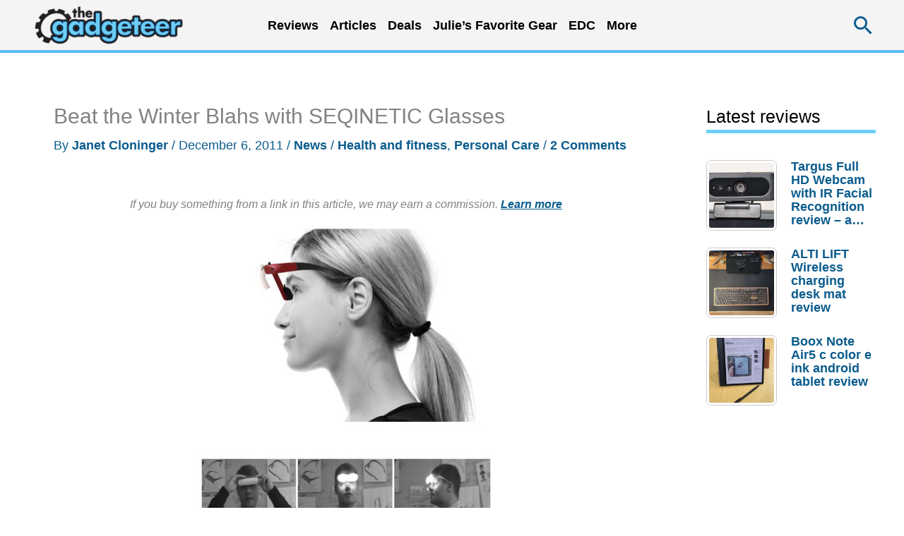

--- FILE ---
content_type: text/html; charset=utf-8
request_url: https://www.google.com/recaptcha/api2/aframe
body_size: 266
content:
<!DOCTYPE HTML><html><head><meta http-equiv="content-type" content="text/html; charset=UTF-8"></head><body><script nonce="GAyuGiWiIYq3M3Tg-hZifA">/** Anti-fraud and anti-abuse applications only. See google.com/recaptcha */ try{var clients={'sodar':'https://pagead2.googlesyndication.com/pagead/sodar?'};window.addEventListener("message",function(a){try{if(a.source===window.parent){var b=JSON.parse(a.data);var c=clients[b['id']];if(c){var d=document.createElement('img');d.src=c+b['params']+'&rc='+(localStorage.getItem("rc::a")?sessionStorage.getItem("rc::b"):"");window.document.body.appendChild(d);sessionStorage.setItem("rc::e",parseInt(sessionStorage.getItem("rc::e")||0)+1);localStorage.setItem("rc::h",'1768368666033');}}}catch(b){}});window.parent.postMessage("_grecaptcha_ready", "*");}catch(b){}</script></body></html>

--- FILE ---
content_type: text/html; charset=UTF-8
request_url: https://the-gadgeteer.com/wp-admin/admin-ajax.php
body_size: -393
content:
{"5":["1979948","5","0","2026-01-13","11932","0"]}